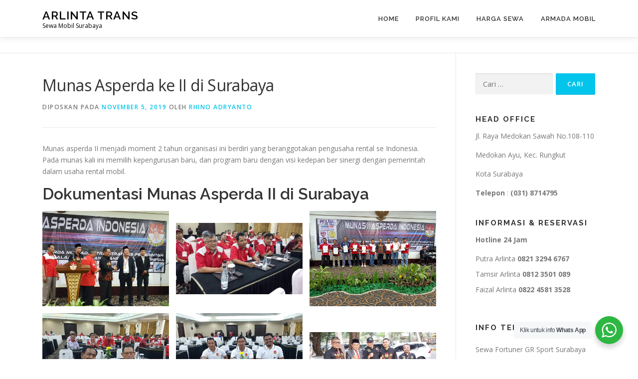

--- FILE ---
content_type: text/html; charset=UTF-8
request_url: https://www.arlintatrans.com/munas-asperda-ke-ii-di-surabaya/
body_size: 16952
content:
<!DOCTYPE html>
<html lang="id">
<head>
<meta charset="UTF-8">
<meta name="viewport" content="width=device-width, initial-scale=1">
<link rel="profile" href="http://gmpg.org/xfn/11">
<style>
#wpadminbar #wp-admin-bar-wsm_free_top_button .ab-icon:before {
	content: "\f239";
	color: #FF9800;
	top: 3px;
}
</style><meta name='robots' content='index, follow, max-image-preview:large, max-snippet:-1, max-video-preview:-1' />

	<!-- This site is optimized with the Yoast SEO plugin v26.6 - https://yoast.com/wordpress/plugins/seo/ -->
	<title>Munas Asperda ke II di Surabaya - Arlinta Trans</title>
	<link rel="canonical" href="https://www.arlintatrans.com/munas-asperda-ke-ii-di-surabaya/" />
	<meta property="og:locale" content="id_ID" />
	<meta property="og:type" content="article" />
	<meta property="og:title" content="Munas Asperda ke II di Surabaya - Arlinta Trans" />
	<meta property="og:description" content="MUNAS ASPERDA II DI HOTEL SINGGASANA JL GUNUNG SARI SURABAYA JAWA TIMUR" />
	<meta property="og:url" content="https://www.arlintatrans.com/munas-asperda-ke-ii-di-surabaya/" />
	<meta property="og:site_name" content="Arlinta Trans" />
	<meta property="article:published_time" content="2019-11-05T06:55:17+00:00" />
	<meta property="article:modified_time" content="2019-11-05T06:55:28+00:00" />
	<meta property="og:image" content="https://www.arlintatrans.com/wp-content/uploads/2019/11/74524018_495396661052842_9082919493809733632_n.jpg" />
	<meta property="og:image:width" content="960" />
	<meta property="og:image:height" content="720" />
	<meta property="og:image:type" content="image/jpeg" />
	<meta name="author" content="Rhino Adryanto" />
	<meta name="twitter:card" content="summary_large_image" />
	<meta name="twitter:label1" content="Ditulis oleh" />
	<meta name="twitter:data1" content="Rhino Adryanto" />
	<script type="application/ld+json" class="yoast-schema-graph">{"@context":"https://schema.org","@graph":[{"@type":"WebPage","@id":"https://www.arlintatrans.com/munas-asperda-ke-ii-di-surabaya/","url":"https://www.arlintatrans.com/munas-asperda-ke-ii-di-surabaya/","name":"Munas Asperda ke II di Surabaya - Arlinta Trans","isPartOf":{"@id":"https://www.arlintatrans.com/#website"},"primaryImageOfPage":{"@id":"https://www.arlintatrans.com/munas-asperda-ke-ii-di-surabaya/#primaryimage"},"image":{"@id":"https://www.arlintatrans.com/munas-asperda-ke-ii-di-surabaya/#primaryimage"},"thumbnailUrl":"https://www.arlintatrans.com/wp-content/uploads/2019/11/74524018_495396661052842_9082919493809733632_n.jpg","datePublished":"2019-11-05T06:55:17+00:00","dateModified":"2019-11-05T06:55:28+00:00","author":{"@id":"https://www.arlintatrans.com/#/schema/person/fd915b5e2b6cd4327eefe1587e852a23"},"breadcrumb":{"@id":"https://www.arlintatrans.com/munas-asperda-ke-ii-di-surabaya/#breadcrumb"},"inLanguage":"id","potentialAction":[{"@type":"ReadAction","target":["https://www.arlintatrans.com/munas-asperda-ke-ii-di-surabaya/"]}]},{"@type":"ImageObject","inLanguage":"id","@id":"https://www.arlintatrans.com/munas-asperda-ke-ii-di-surabaya/#primaryimage","url":"https://www.arlintatrans.com/wp-content/uploads/2019/11/74524018_495396661052842_9082919493809733632_n.jpg","contentUrl":"https://www.arlintatrans.com/wp-content/uploads/2019/11/74524018_495396661052842_9082919493809733632_n.jpg","width":960,"height":720},{"@type":"BreadcrumbList","@id":"https://www.arlintatrans.com/munas-asperda-ke-ii-di-surabaya/#breadcrumb","itemListElement":[{"@type":"ListItem","position":1,"name":"Home","item":"https://www.arlintatrans.com/"},{"@type":"ListItem","position":2,"name":"Munas Asperda ke II di Surabaya"}]},{"@type":"WebSite","@id":"https://www.arlintatrans.com/#website","url":"https://www.arlintatrans.com/","name":"Arlinta Trans","description":"Sewa Mobil Surabaya","potentialAction":[{"@type":"SearchAction","target":{"@type":"EntryPoint","urlTemplate":"https://www.arlintatrans.com/?s={search_term_string}"},"query-input":{"@type":"PropertyValueSpecification","valueRequired":true,"valueName":"search_term_string"}}],"inLanguage":"id"},{"@type":"Person","@id":"https://www.arlintatrans.com/#/schema/person/fd915b5e2b6cd4327eefe1587e852a23","name":"Rhino Adryanto","image":{"@type":"ImageObject","inLanguage":"id","@id":"https://www.arlintatrans.com/#/schema/person/image/","url":"https://secure.gravatar.com/avatar/e9cd33eca2cf734dcb19d919647b2fb3120fd9d4a7da2ef1d92693771a5a052f?s=96&d=mm&r=g","contentUrl":"https://secure.gravatar.com/avatar/e9cd33eca2cf734dcb19d919647b2fb3120fd9d4a7da2ef1d92693771a5a052f?s=96&d=mm&r=g","caption":"Rhino Adryanto"},"url":"https://www.arlintatrans.com/author/rhinoseo/"}]}</script>
	<!-- / Yoast SEO plugin. -->


<link rel='dns-prefetch' href='//fonts.googleapis.com' />
<link rel="alternate" type="application/rss+xml" title="Arlinta Trans &raquo; Feed" href="https://www.arlintatrans.com/feed/" />
<link rel="alternate" type="application/rss+xml" title="Arlinta Trans &raquo; Umpan Komentar" href="https://www.arlintatrans.com/comments/feed/" />
<link rel="alternate" title="oEmbed (JSON)" type="application/json+oembed" href="https://www.arlintatrans.com/wp-json/oembed/1.0/embed?url=https%3A%2F%2Fwww.arlintatrans.com%2Fmunas-asperda-ke-ii-di-surabaya%2F" />
<link rel="alternate" title="oEmbed (XML)" type="text/xml+oembed" href="https://www.arlintatrans.com/wp-json/oembed/1.0/embed?url=https%3A%2F%2Fwww.arlintatrans.com%2Fmunas-asperda-ke-ii-di-surabaya%2F&#038;format=xml" />
<style id='wp-img-auto-sizes-contain-inline-css' type='text/css'>
img:is([sizes=auto i],[sizes^="auto," i]){contain-intrinsic-size:3000px 1500px}
/*# sourceURL=wp-img-auto-sizes-contain-inline-css */
</style>
<style id='wp-emoji-styles-inline-css' type='text/css'>

	img.wp-smiley, img.emoji {
		display: inline !important;
		border: none !important;
		box-shadow: none !important;
		height: 1em !important;
		width: 1em !important;
		margin: 0 0.07em !important;
		vertical-align: -0.1em !important;
		background: none !important;
		padding: 0 !important;
	}
/*# sourceURL=wp-emoji-styles-inline-css */
</style>
<style id='wp-block-library-inline-css' type='text/css'>
:root{--wp-block-synced-color:#7a00df;--wp-block-synced-color--rgb:122,0,223;--wp-bound-block-color:var(--wp-block-synced-color);--wp-editor-canvas-background:#ddd;--wp-admin-theme-color:#007cba;--wp-admin-theme-color--rgb:0,124,186;--wp-admin-theme-color-darker-10:#006ba1;--wp-admin-theme-color-darker-10--rgb:0,107,160.5;--wp-admin-theme-color-darker-20:#005a87;--wp-admin-theme-color-darker-20--rgb:0,90,135;--wp-admin-border-width-focus:2px}@media (min-resolution:192dpi){:root{--wp-admin-border-width-focus:1.5px}}.wp-element-button{cursor:pointer}:root .has-very-light-gray-background-color{background-color:#eee}:root .has-very-dark-gray-background-color{background-color:#313131}:root .has-very-light-gray-color{color:#eee}:root .has-very-dark-gray-color{color:#313131}:root .has-vivid-green-cyan-to-vivid-cyan-blue-gradient-background{background:linear-gradient(135deg,#00d084,#0693e3)}:root .has-purple-crush-gradient-background{background:linear-gradient(135deg,#34e2e4,#4721fb 50%,#ab1dfe)}:root .has-hazy-dawn-gradient-background{background:linear-gradient(135deg,#faaca8,#dad0ec)}:root .has-subdued-olive-gradient-background{background:linear-gradient(135deg,#fafae1,#67a671)}:root .has-atomic-cream-gradient-background{background:linear-gradient(135deg,#fdd79a,#004a59)}:root .has-nightshade-gradient-background{background:linear-gradient(135deg,#330968,#31cdcf)}:root .has-midnight-gradient-background{background:linear-gradient(135deg,#020381,#2874fc)}:root{--wp--preset--font-size--normal:16px;--wp--preset--font-size--huge:42px}.has-regular-font-size{font-size:1em}.has-larger-font-size{font-size:2.625em}.has-normal-font-size{font-size:var(--wp--preset--font-size--normal)}.has-huge-font-size{font-size:var(--wp--preset--font-size--huge)}.has-text-align-center{text-align:center}.has-text-align-left{text-align:left}.has-text-align-right{text-align:right}.has-fit-text{white-space:nowrap!important}#end-resizable-editor-section{display:none}.aligncenter{clear:both}.items-justified-left{justify-content:flex-start}.items-justified-center{justify-content:center}.items-justified-right{justify-content:flex-end}.items-justified-space-between{justify-content:space-between}.screen-reader-text{border:0;clip-path:inset(50%);height:1px;margin:-1px;overflow:hidden;padding:0;position:absolute;width:1px;word-wrap:normal!important}.screen-reader-text:focus{background-color:#ddd;clip-path:none;color:#444;display:block;font-size:1em;height:auto;left:5px;line-height:normal;padding:15px 23px 14px;text-decoration:none;top:5px;width:auto;z-index:100000}html :where(.has-border-color){border-style:solid}html :where([style*=border-top-color]){border-top-style:solid}html :where([style*=border-right-color]){border-right-style:solid}html :where([style*=border-bottom-color]){border-bottom-style:solid}html :where([style*=border-left-color]){border-left-style:solid}html :where([style*=border-width]){border-style:solid}html :where([style*=border-top-width]){border-top-style:solid}html :where([style*=border-right-width]){border-right-style:solid}html :where([style*=border-bottom-width]){border-bottom-style:solid}html :where([style*=border-left-width]){border-left-style:solid}html :where(img[class*=wp-image-]){height:auto;max-width:100%}:where(figure){margin:0 0 1em}html :where(.is-position-sticky){--wp-admin--admin-bar--position-offset:var(--wp-admin--admin-bar--height,0px)}@media screen and (max-width:600px){html :where(.is-position-sticky){--wp-admin--admin-bar--position-offset:0px}}

/*# sourceURL=wp-block-library-inline-css */
</style><style id='wp-block-gallery-inline-css' type='text/css'>
.blocks-gallery-grid:not(.has-nested-images),.wp-block-gallery:not(.has-nested-images){display:flex;flex-wrap:wrap;list-style-type:none;margin:0;padding:0}.blocks-gallery-grid:not(.has-nested-images) .blocks-gallery-image,.blocks-gallery-grid:not(.has-nested-images) .blocks-gallery-item,.wp-block-gallery:not(.has-nested-images) .blocks-gallery-image,.wp-block-gallery:not(.has-nested-images) .blocks-gallery-item{display:flex;flex-direction:column;flex-grow:1;justify-content:center;margin:0 1em 1em 0;position:relative;width:calc(50% - 1em)}.blocks-gallery-grid:not(.has-nested-images) .blocks-gallery-image:nth-of-type(2n),.blocks-gallery-grid:not(.has-nested-images) .blocks-gallery-item:nth-of-type(2n),.wp-block-gallery:not(.has-nested-images) .blocks-gallery-image:nth-of-type(2n),.wp-block-gallery:not(.has-nested-images) .blocks-gallery-item:nth-of-type(2n){margin-right:0}.blocks-gallery-grid:not(.has-nested-images) .blocks-gallery-image figure,.blocks-gallery-grid:not(.has-nested-images) .blocks-gallery-item figure,.wp-block-gallery:not(.has-nested-images) .blocks-gallery-image figure,.wp-block-gallery:not(.has-nested-images) .blocks-gallery-item figure{align-items:flex-end;display:flex;height:100%;justify-content:flex-start;margin:0}.blocks-gallery-grid:not(.has-nested-images) .blocks-gallery-image img,.blocks-gallery-grid:not(.has-nested-images) .blocks-gallery-item img,.wp-block-gallery:not(.has-nested-images) .blocks-gallery-image img,.wp-block-gallery:not(.has-nested-images) .blocks-gallery-item img{display:block;height:auto;max-width:100%;width:auto}.blocks-gallery-grid:not(.has-nested-images) .blocks-gallery-image figcaption,.blocks-gallery-grid:not(.has-nested-images) .blocks-gallery-item figcaption,.wp-block-gallery:not(.has-nested-images) .blocks-gallery-image figcaption,.wp-block-gallery:not(.has-nested-images) .blocks-gallery-item figcaption{background:linear-gradient(0deg,#000000b3,#0000004d 70%,#0000);bottom:0;box-sizing:border-box;color:#fff;font-size:.8em;margin:0;max-height:100%;overflow:auto;padding:3em .77em .7em;position:absolute;text-align:center;width:100%;z-index:2}.blocks-gallery-grid:not(.has-nested-images) .blocks-gallery-image figcaption img,.blocks-gallery-grid:not(.has-nested-images) .blocks-gallery-item figcaption img,.wp-block-gallery:not(.has-nested-images) .blocks-gallery-image figcaption img,.wp-block-gallery:not(.has-nested-images) .blocks-gallery-item figcaption img{display:inline}.blocks-gallery-grid:not(.has-nested-images) figcaption,.wp-block-gallery:not(.has-nested-images) figcaption{flex-grow:1}.blocks-gallery-grid:not(.has-nested-images).is-cropped .blocks-gallery-image a,.blocks-gallery-grid:not(.has-nested-images).is-cropped .blocks-gallery-image img,.blocks-gallery-grid:not(.has-nested-images).is-cropped .blocks-gallery-item a,.blocks-gallery-grid:not(.has-nested-images).is-cropped .blocks-gallery-item img,.wp-block-gallery:not(.has-nested-images).is-cropped .blocks-gallery-image a,.wp-block-gallery:not(.has-nested-images).is-cropped .blocks-gallery-image img,.wp-block-gallery:not(.has-nested-images).is-cropped .blocks-gallery-item a,.wp-block-gallery:not(.has-nested-images).is-cropped .blocks-gallery-item img{flex:1;height:100%;object-fit:cover;width:100%}.blocks-gallery-grid:not(.has-nested-images).columns-1 .blocks-gallery-image,.blocks-gallery-grid:not(.has-nested-images).columns-1 .blocks-gallery-item,.wp-block-gallery:not(.has-nested-images).columns-1 .blocks-gallery-image,.wp-block-gallery:not(.has-nested-images).columns-1 .blocks-gallery-item{margin-right:0;width:100%}@media (min-width:600px){.blocks-gallery-grid:not(.has-nested-images).columns-3 .blocks-gallery-image,.blocks-gallery-grid:not(.has-nested-images).columns-3 .blocks-gallery-item,.wp-block-gallery:not(.has-nested-images).columns-3 .blocks-gallery-image,.wp-block-gallery:not(.has-nested-images).columns-3 .blocks-gallery-item{margin-right:1em;width:calc(33.33333% - .66667em)}.blocks-gallery-grid:not(.has-nested-images).columns-4 .blocks-gallery-image,.blocks-gallery-grid:not(.has-nested-images).columns-4 .blocks-gallery-item,.wp-block-gallery:not(.has-nested-images).columns-4 .blocks-gallery-image,.wp-block-gallery:not(.has-nested-images).columns-4 .blocks-gallery-item{margin-right:1em;width:calc(25% - .75em)}.blocks-gallery-grid:not(.has-nested-images).columns-5 .blocks-gallery-image,.blocks-gallery-grid:not(.has-nested-images).columns-5 .blocks-gallery-item,.wp-block-gallery:not(.has-nested-images).columns-5 .blocks-gallery-image,.wp-block-gallery:not(.has-nested-images).columns-5 .blocks-gallery-item{margin-right:1em;width:calc(20% - .8em)}.blocks-gallery-grid:not(.has-nested-images).columns-6 .blocks-gallery-image,.blocks-gallery-grid:not(.has-nested-images).columns-6 .blocks-gallery-item,.wp-block-gallery:not(.has-nested-images).columns-6 .blocks-gallery-image,.wp-block-gallery:not(.has-nested-images).columns-6 .blocks-gallery-item{margin-right:1em;width:calc(16.66667% - .83333em)}.blocks-gallery-grid:not(.has-nested-images).columns-7 .blocks-gallery-image,.blocks-gallery-grid:not(.has-nested-images).columns-7 .blocks-gallery-item,.wp-block-gallery:not(.has-nested-images).columns-7 .blocks-gallery-image,.wp-block-gallery:not(.has-nested-images).columns-7 .blocks-gallery-item{margin-right:1em;width:calc(14.28571% - .85714em)}.blocks-gallery-grid:not(.has-nested-images).columns-8 .blocks-gallery-image,.blocks-gallery-grid:not(.has-nested-images).columns-8 .blocks-gallery-item,.wp-block-gallery:not(.has-nested-images).columns-8 .blocks-gallery-image,.wp-block-gallery:not(.has-nested-images).columns-8 .blocks-gallery-item{margin-right:1em;width:calc(12.5% - .875em)}.blocks-gallery-grid:not(.has-nested-images).columns-1 .blocks-gallery-image:nth-of-type(1n),.blocks-gallery-grid:not(.has-nested-images).columns-1 .blocks-gallery-item:nth-of-type(1n),.blocks-gallery-grid:not(.has-nested-images).columns-2 .blocks-gallery-image:nth-of-type(2n),.blocks-gallery-grid:not(.has-nested-images).columns-2 .blocks-gallery-item:nth-of-type(2n),.blocks-gallery-grid:not(.has-nested-images).columns-3 .blocks-gallery-image:nth-of-type(3n),.blocks-gallery-grid:not(.has-nested-images).columns-3 .blocks-gallery-item:nth-of-type(3n),.blocks-gallery-grid:not(.has-nested-images).columns-4 .blocks-gallery-image:nth-of-type(4n),.blocks-gallery-grid:not(.has-nested-images).columns-4 .blocks-gallery-item:nth-of-type(4n),.blocks-gallery-grid:not(.has-nested-images).columns-5 .blocks-gallery-image:nth-of-type(5n),.blocks-gallery-grid:not(.has-nested-images).columns-5 .blocks-gallery-item:nth-of-type(5n),.blocks-gallery-grid:not(.has-nested-images).columns-6 .blocks-gallery-image:nth-of-type(6n),.blocks-gallery-grid:not(.has-nested-images).columns-6 .blocks-gallery-item:nth-of-type(6n),.blocks-gallery-grid:not(.has-nested-images).columns-7 .blocks-gallery-image:nth-of-type(7n),.blocks-gallery-grid:not(.has-nested-images).columns-7 .blocks-gallery-item:nth-of-type(7n),.blocks-gallery-grid:not(.has-nested-images).columns-8 .blocks-gallery-image:nth-of-type(8n),.blocks-gallery-grid:not(.has-nested-images).columns-8 .blocks-gallery-item:nth-of-type(8n),.wp-block-gallery:not(.has-nested-images).columns-1 .blocks-gallery-image:nth-of-type(1n),.wp-block-gallery:not(.has-nested-images).columns-1 .blocks-gallery-item:nth-of-type(1n),.wp-block-gallery:not(.has-nested-images).columns-2 .blocks-gallery-image:nth-of-type(2n),.wp-block-gallery:not(.has-nested-images).columns-2 .blocks-gallery-item:nth-of-type(2n),.wp-block-gallery:not(.has-nested-images).columns-3 .blocks-gallery-image:nth-of-type(3n),.wp-block-gallery:not(.has-nested-images).columns-3 .blocks-gallery-item:nth-of-type(3n),.wp-block-gallery:not(.has-nested-images).columns-4 .blocks-gallery-image:nth-of-type(4n),.wp-block-gallery:not(.has-nested-images).columns-4 .blocks-gallery-item:nth-of-type(4n),.wp-block-gallery:not(.has-nested-images).columns-5 .blocks-gallery-image:nth-of-type(5n),.wp-block-gallery:not(.has-nested-images).columns-5 .blocks-gallery-item:nth-of-type(5n),.wp-block-gallery:not(.has-nested-images).columns-6 .blocks-gallery-image:nth-of-type(6n),.wp-block-gallery:not(.has-nested-images).columns-6 .blocks-gallery-item:nth-of-type(6n),.wp-block-gallery:not(.has-nested-images).columns-7 .blocks-gallery-image:nth-of-type(7n),.wp-block-gallery:not(.has-nested-images).columns-7 .blocks-gallery-item:nth-of-type(7n),.wp-block-gallery:not(.has-nested-images).columns-8 .blocks-gallery-image:nth-of-type(8n),.wp-block-gallery:not(.has-nested-images).columns-8 .blocks-gallery-item:nth-of-type(8n){margin-right:0}}.blocks-gallery-grid:not(.has-nested-images) .blocks-gallery-image:last-child,.blocks-gallery-grid:not(.has-nested-images) .blocks-gallery-item:last-child,.wp-block-gallery:not(.has-nested-images) .blocks-gallery-image:last-child,.wp-block-gallery:not(.has-nested-images) .blocks-gallery-item:last-child{margin-right:0}.blocks-gallery-grid:not(.has-nested-images).alignleft,.blocks-gallery-grid:not(.has-nested-images).alignright,.wp-block-gallery:not(.has-nested-images).alignleft,.wp-block-gallery:not(.has-nested-images).alignright{max-width:420px;width:100%}.blocks-gallery-grid:not(.has-nested-images).aligncenter .blocks-gallery-item figure,.wp-block-gallery:not(.has-nested-images).aligncenter .blocks-gallery-item figure{justify-content:center}.wp-block-gallery:not(.is-cropped) .blocks-gallery-item{align-self:flex-start}figure.wp-block-gallery.has-nested-images{align-items:normal}.wp-block-gallery.has-nested-images figure.wp-block-image:not(#individual-image){margin:0;width:calc(50% - var(--wp--style--unstable-gallery-gap, 16px)/2)}.wp-block-gallery.has-nested-images figure.wp-block-image{box-sizing:border-box;display:flex;flex-direction:column;flex-grow:1;justify-content:center;max-width:100%;position:relative}.wp-block-gallery.has-nested-images figure.wp-block-image>a,.wp-block-gallery.has-nested-images figure.wp-block-image>div{flex-direction:column;flex-grow:1;margin:0}.wp-block-gallery.has-nested-images figure.wp-block-image img{display:block;height:auto;max-width:100%!important;width:auto}.wp-block-gallery.has-nested-images figure.wp-block-image figcaption,.wp-block-gallery.has-nested-images figure.wp-block-image:has(figcaption):before{bottom:0;left:0;max-height:100%;position:absolute;right:0}.wp-block-gallery.has-nested-images figure.wp-block-image:has(figcaption):before{backdrop-filter:blur(3px);content:"";height:100%;-webkit-mask-image:linear-gradient(0deg,#000 20%,#0000);mask-image:linear-gradient(0deg,#000 20%,#0000);max-height:40%;pointer-events:none}.wp-block-gallery.has-nested-images figure.wp-block-image figcaption{box-sizing:border-box;color:#fff;font-size:13px;margin:0;overflow:auto;padding:1em;text-align:center;text-shadow:0 0 1.5px #000}.wp-block-gallery.has-nested-images figure.wp-block-image figcaption::-webkit-scrollbar{height:12px;width:12px}.wp-block-gallery.has-nested-images figure.wp-block-image figcaption::-webkit-scrollbar-track{background-color:initial}.wp-block-gallery.has-nested-images figure.wp-block-image figcaption::-webkit-scrollbar-thumb{background-clip:padding-box;background-color:initial;border:3px solid #0000;border-radius:8px}.wp-block-gallery.has-nested-images figure.wp-block-image figcaption:focus-within::-webkit-scrollbar-thumb,.wp-block-gallery.has-nested-images figure.wp-block-image figcaption:focus::-webkit-scrollbar-thumb,.wp-block-gallery.has-nested-images figure.wp-block-image figcaption:hover::-webkit-scrollbar-thumb{background-color:#fffc}.wp-block-gallery.has-nested-images figure.wp-block-image figcaption{scrollbar-color:#0000 #0000;scrollbar-gutter:stable both-edges;scrollbar-width:thin}.wp-block-gallery.has-nested-images figure.wp-block-image figcaption:focus,.wp-block-gallery.has-nested-images figure.wp-block-image figcaption:focus-within,.wp-block-gallery.has-nested-images figure.wp-block-image figcaption:hover{scrollbar-color:#fffc #0000}.wp-block-gallery.has-nested-images figure.wp-block-image figcaption{will-change:transform}@media (hover:none){.wp-block-gallery.has-nested-images figure.wp-block-image figcaption{scrollbar-color:#fffc #0000}}.wp-block-gallery.has-nested-images figure.wp-block-image figcaption{background:linear-gradient(0deg,#0006,#0000)}.wp-block-gallery.has-nested-images figure.wp-block-image figcaption img{display:inline}.wp-block-gallery.has-nested-images figure.wp-block-image figcaption a{color:inherit}.wp-block-gallery.has-nested-images figure.wp-block-image.has-custom-border img{box-sizing:border-box}.wp-block-gallery.has-nested-images figure.wp-block-image.has-custom-border>a,.wp-block-gallery.has-nested-images figure.wp-block-image.has-custom-border>div,.wp-block-gallery.has-nested-images figure.wp-block-image.is-style-rounded>a,.wp-block-gallery.has-nested-images figure.wp-block-image.is-style-rounded>div{flex:1 1 auto}.wp-block-gallery.has-nested-images figure.wp-block-image.has-custom-border figcaption,.wp-block-gallery.has-nested-images figure.wp-block-image.is-style-rounded figcaption{background:none;color:inherit;flex:initial;margin:0;padding:10px 10px 9px;position:relative;text-shadow:none}.wp-block-gallery.has-nested-images figure.wp-block-image.has-custom-border:before,.wp-block-gallery.has-nested-images figure.wp-block-image.is-style-rounded:before{content:none}.wp-block-gallery.has-nested-images figcaption{flex-basis:100%;flex-grow:1;text-align:center}.wp-block-gallery.has-nested-images:not(.is-cropped) figure.wp-block-image:not(#individual-image){margin-bottom:auto;margin-top:0}.wp-block-gallery.has-nested-images.is-cropped figure.wp-block-image:not(#individual-image){align-self:inherit}.wp-block-gallery.has-nested-images.is-cropped figure.wp-block-image:not(#individual-image)>a,.wp-block-gallery.has-nested-images.is-cropped figure.wp-block-image:not(#individual-image)>div:not(.components-drop-zone){display:flex}.wp-block-gallery.has-nested-images.is-cropped figure.wp-block-image:not(#individual-image) a,.wp-block-gallery.has-nested-images.is-cropped figure.wp-block-image:not(#individual-image) img{flex:1 0 0%;height:100%;object-fit:cover;width:100%}.wp-block-gallery.has-nested-images.columns-1 figure.wp-block-image:not(#individual-image){width:100%}@media (min-width:600px){.wp-block-gallery.has-nested-images.columns-3 figure.wp-block-image:not(#individual-image){width:calc(33.33333% - var(--wp--style--unstable-gallery-gap, 16px)*.66667)}.wp-block-gallery.has-nested-images.columns-4 figure.wp-block-image:not(#individual-image){width:calc(25% - var(--wp--style--unstable-gallery-gap, 16px)*.75)}.wp-block-gallery.has-nested-images.columns-5 figure.wp-block-image:not(#individual-image){width:calc(20% - var(--wp--style--unstable-gallery-gap, 16px)*.8)}.wp-block-gallery.has-nested-images.columns-6 figure.wp-block-image:not(#individual-image){width:calc(16.66667% - var(--wp--style--unstable-gallery-gap, 16px)*.83333)}.wp-block-gallery.has-nested-images.columns-7 figure.wp-block-image:not(#individual-image){width:calc(14.28571% - var(--wp--style--unstable-gallery-gap, 16px)*.85714)}.wp-block-gallery.has-nested-images.columns-8 figure.wp-block-image:not(#individual-image){width:calc(12.5% - var(--wp--style--unstable-gallery-gap, 16px)*.875)}.wp-block-gallery.has-nested-images.columns-default figure.wp-block-image:not(#individual-image){width:calc(33.33% - var(--wp--style--unstable-gallery-gap, 16px)*.66667)}.wp-block-gallery.has-nested-images.columns-default figure.wp-block-image:not(#individual-image):first-child:nth-last-child(2),.wp-block-gallery.has-nested-images.columns-default figure.wp-block-image:not(#individual-image):first-child:nth-last-child(2)~figure.wp-block-image:not(#individual-image){width:calc(50% - var(--wp--style--unstable-gallery-gap, 16px)*.5)}.wp-block-gallery.has-nested-images.columns-default figure.wp-block-image:not(#individual-image):first-child:last-child{width:100%}}.wp-block-gallery.has-nested-images.alignleft,.wp-block-gallery.has-nested-images.alignright{max-width:420px;width:100%}.wp-block-gallery.has-nested-images.aligncenter{justify-content:center}
/*# sourceURL=https://www.arlintatrans.com/wp-includes/blocks/gallery/style.min.css */
</style>
<style id='wp-block-gallery-theme-inline-css' type='text/css'>
.blocks-gallery-caption{color:#555;font-size:13px;text-align:center}.is-dark-theme .blocks-gallery-caption{color:#ffffffa6}
/*# sourceURL=https://www.arlintatrans.com/wp-includes/blocks/gallery/theme.min.css */
</style>
<style id='wp-block-heading-inline-css' type='text/css'>
h1:where(.wp-block-heading).has-background,h2:where(.wp-block-heading).has-background,h3:where(.wp-block-heading).has-background,h4:where(.wp-block-heading).has-background,h5:where(.wp-block-heading).has-background,h6:where(.wp-block-heading).has-background{padding:1.25em 2.375em}h1.has-text-align-left[style*=writing-mode]:where([style*=vertical-lr]),h1.has-text-align-right[style*=writing-mode]:where([style*=vertical-rl]),h2.has-text-align-left[style*=writing-mode]:where([style*=vertical-lr]),h2.has-text-align-right[style*=writing-mode]:where([style*=vertical-rl]),h3.has-text-align-left[style*=writing-mode]:where([style*=vertical-lr]),h3.has-text-align-right[style*=writing-mode]:where([style*=vertical-rl]),h4.has-text-align-left[style*=writing-mode]:where([style*=vertical-lr]),h4.has-text-align-right[style*=writing-mode]:where([style*=vertical-rl]),h5.has-text-align-left[style*=writing-mode]:where([style*=vertical-lr]),h5.has-text-align-right[style*=writing-mode]:where([style*=vertical-rl]),h6.has-text-align-left[style*=writing-mode]:where([style*=vertical-lr]),h6.has-text-align-right[style*=writing-mode]:where([style*=vertical-rl]){rotate:180deg}
/*# sourceURL=https://www.arlintatrans.com/wp-includes/blocks/heading/style.min.css */
</style>
<style id='wp-block-paragraph-inline-css' type='text/css'>
.is-small-text{font-size:.875em}.is-regular-text{font-size:1em}.is-large-text{font-size:2.25em}.is-larger-text{font-size:3em}.has-drop-cap:not(:focus):first-letter{float:left;font-size:8.4em;font-style:normal;font-weight:100;line-height:.68;margin:.05em .1em 0 0;text-transform:uppercase}body.rtl .has-drop-cap:not(:focus):first-letter{float:none;margin-left:.1em}p.has-drop-cap.has-background{overflow:hidden}:root :where(p.has-background){padding:1.25em 2.375em}:where(p.has-text-color:not(.has-link-color)) a{color:inherit}p.has-text-align-left[style*="writing-mode:vertical-lr"],p.has-text-align-right[style*="writing-mode:vertical-rl"]{rotate:180deg}
/*# sourceURL=https://www.arlintatrans.com/wp-includes/blocks/paragraph/style.min.css */
</style>
<style id='global-styles-inline-css' type='text/css'>
:root{--wp--preset--aspect-ratio--square: 1;--wp--preset--aspect-ratio--4-3: 4/3;--wp--preset--aspect-ratio--3-4: 3/4;--wp--preset--aspect-ratio--3-2: 3/2;--wp--preset--aspect-ratio--2-3: 2/3;--wp--preset--aspect-ratio--16-9: 16/9;--wp--preset--aspect-ratio--9-16: 9/16;--wp--preset--color--black: #000000;--wp--preset--color--cyan-bluish-gray: #abb8c3;--wp--preset--color--white: #ffffff;--wp--preset--color--pale-pink: #f78da7;--wp--preset--color--vivid-red: #cf2e2e;--wp--preset--color--luminous-vivid-orange: #ff6900;--wp--preset--color--luminous-vivid-amber: #fcb900;--wp--preset--color--light-green-cyan: #7bdcb5;--wp--preset--color--vivid-green-cyan: #00d084;--wp--preset--color--pale-cyan-blue: #8ed1fc;--wp--preset--color--vivid-cyan-blue: #0693e3;--wp--preset--color--vivid-purple: #9b51e0;--wp--preset--gradient--vivid-cyan-blue-to-vivid-purple: linear-gradient(135deg,rgb(6,147,227) 0%,rgb(155,81,224) 100%);--wp--preset--gradient--light-green-cyan-to-vivid-green-cyan: linear-gradient(135deg,rgb(122,220,180) 0%,rgb(0,208,130) 100%);--wp--preset--gradient--luminous-vivid-amber-to-luminous-vivid-orange: linear-gradient(135deg,rgb(252,185,0) 0%,rgb(255,105,0) 100%);--wp--preset--gradient--luminous-vivid-orange-to-vivid-red: linear-gradient(135deg,rgb(255,105,0) 0%,rgb(207,46,46) 100%);--wp--preset--gradient--very-light-gray-to-cyan-bluish-gray: linear-gradient(135deg,rgb(238,238,238) 0%,rgb(169,184,195) 100%);--wp--preset--gradient--cool-to-warm-spectrum: linear-gradient(135deg,rgb(74,234,220) 0%,rgb(151,120,209) 20%,rgb(207,42,186) 40%,rgb(238,44,130) 60%,rgb(251,105,98) 80%,rgb(254,248,76) 100%);--wp--preset--gradient--blush-light-purple: linear-gradient(135deg,rgb(255,206,236) 0%,rgb(152,150,240) 100%);--wp--preset--gradient--blush-bordeaux: linear-gradient(135deg,rgb(254,205,165) 0%,rgb(254,45,45) 50%,rgb(107,0,62) 100%);--wp--preset--gradient--luminous-dusk: linear-gradient(135deg,rgb(255,203,112) 0%,rgb(199,81,192) 50%,rgb(65,88,208) 100%);--wp--preset--gradient--pale-ocean: linear-gradient(135deg,rgb(255,245,203) 0%,rgb(182,227,212) 50%,rgb(51,167,181) 100%);--wp--preset--gradient--electric-grass: linear-gradient(135deg,rgb(202,248,128) 0%,rgb(113,206,126) 100%);--wp--preset--gradient--midnight: linear-gradient(135deg,rgb(2,3,129) 0%,rgb(40,116,252) 100%);--wp--preset--font-size--small: 13px;--wp--preset--font-size--medium: 20px;--wp--preset--font-size--large: 36px;--wp--preset--font-size--x-large: 42px;--wp--preset--spacing--20: 0.44rem;--wp--preset--spacing--30: 0.67rem;--wp--preset--spacing--40: 1rem;--wp--preset--spacing--50: 1.5rem;--wp--preset--spacing--60: 2.25rem;--wp--preset--spacing--70: 3.38rem;--wp--preset--spacing--80: 5.06rem;--wp--preset--shadow--natural: 6px 6px 9px rgba(0, 0, 0, 0.2);--wp--preset--shadow--deep: 12px 12px 50px rgba(0, 0, 0, 0.4);--wp--preset--shadow--sharp: 6px 6px 0px rgba(0, 0, 0, 0.2);--wp--preset--shadow--outlined: 6px 6px 0px -3px rgb(255, 255, 255), 6px 6px rgb(0, 0, 0);--wp--preset--shadow--crisp: 6px 6px 0px rgb(0, 0, 0);}:where(.is-layout-flex){gap: 0.5em;}:where(.is-layout-grid){gap: 0.5em;}body .is-layout-flex{display: flex;}.is-layout-flex{flex-wrap: wrap;align-items: center;}.is-layout-flex > :is(*, div){margin: 0;}body .is-layout-grid{display: grid;}.is-layout-grid > :is(*, div){margin: 0;}:where(.wp-block-columns.is-layout-flex){gap: 2em;}:where(.wp-block-columns.is-layout-grid){gap: 2em;}:where(.wp-block-post-template.is-layout-flex){gap: 1.25em;}:where(.wp-block-post-template.is-layout-grid){gap: 1.25em;}.has-black-color{color: var(--wp--preset--color--black) !important;}.has-cyan-bluish-gray-color{color: var(--wp--preset--color--cyan-bluish-gray) !important;}.has-white-color{color: var(--wp--preset--color--white) !important;}.has-pale-pink-color{color: var(--wp--preset--color--pale-pink) !important;}.has-vivid-red-color{color: var(--wp--preset--color--vivid-red) !important;}.has-luminous-vivid-orange-color{color: var(--wp--preset--color--luminous-vivid-orange) !important;}.has-luminous-vivid-amber-color{color: var(--wp--preset--color--luminous-vivid-amber) !important;}.has-light-green-cyan-color{color: var(--wp--preset--color--light-green-cyan) !important;}.has-vivid-green-cyan-color{color: var(--wp--preset--color--vivid-green-cyan) !important;}.has-pale-cyan-blue-color{color: var(--wp--preset--color--pale-cyan-blue) !important;}.has-vivid-cyan-blue-color{color: var(--wp--preset--color--vivid-cyan-blue) !important;}.has-vivid-purple-color{color: var(--wp--preset--color--vivid-purple) !important;}.has-black-background-color{background-color: var(--wp--preset--color--black) !important;}.has-cyan-bluish-gray-background-color{background-color: var(--wp--preset--color--cyan-bluish-gray) !important;}.has-white-background-color{background-color: var(--wp--preset--color--white) !important;}.has-pale-pink-background-color{background-color: var(--wp--preset--color--pale-pink) !important;}.has-vivid-red-background-color{background-color: var(--wp--preset--color--vivid-red) !important;}.has-luminous-vivid-orange-background-color{background-color: var(--wp--preset--color--luminous-vivid-orange) !important;}.has-luminous-vivid-amber-background-color{background-color: var(--wp--preset--color--luminous-vivid-amber) !important;}.has-light-green-cyan-background-color{background-color: var(--wp--preset--color--light-green-cyan) !important;}.has-vivid-green-cyan-background-color{background-color: var(--wp--preset--color--vivid-green-cyan) !important;}.has-pale-cyan-blue-background-color{background-color: var(--wp--preset--color--pale-cyan-blue) !important;}.has-vivid-cyan-blue-background-color{background-color: var(--wp--preset--color--vivid-cyan-blue) !important;}.has-vivid-purple-background-color{background-color: var(--wp--preset--color--vivid-purple) !important;}.has-black-border-color{border-color: var(--wp--preset--color--black) !important;}.has-cyan-bluish-gray-border-color{border-color: var(--wp--preset--color--cyan-bluish-gray) !important;}.has-white-border-color{border-color: var(--wp--preset--color--white) !important;}.has-pale-pink-border-color{border-color: var(--wp--preset--color--pale-pink) !important;}.has-vivid-red-border-color{border-color: var(--wp--preset--color--vivid-red) !important;}.has-luminous-vivid-orange-border-color{border-color: var(--wp--preset--color--luminous-vivid-orange) !important;}.has-luminous-vivid-amber-border-color{border-color: var(--wp--preset--color--luminous-vivid-amber) !important;}.has-light-green-cyan-border-color{border-color: var(--wp--preset--color--light-green-cyan) !important;}.has-vivid-green-cyan-border-color{border-color: var(--wp--preset--color--vivid-green-cyan) !important;}.has-pale-cyan-blue-border-color{border-color: var(--wp--preset--color--pale-cyan-blue) !important;}.has-vivid-cyan-blue-border-color{border-color: var(--wp--preset--color--vivid-cyan-blue) !important;}.has-vivid-purple-border-color{border-color: var(--wp--preset--color--vivid-purple) !important;}.has-vivid-cyan-blue-to-vivid-purple-gradient-background{background: var(--wp--preset--gradient--vivid-cyan-blue-to-vivid-purple) !important;}.has-light-green-cyan-to-vivid-green-cyan-gradient-background{background: var(--wp--preset--gradient--light-green-cyan-to-vivid-green-cyan) !important;}.has-luminous-vivid-amber-to-luminous-vivid-orange-gradient-background{background: var(--wp--preset--gradient--luminous-vivid-amber-to-luminous-vivid-orange) !important;}.has-luminous-vivid-orange-to-vivid-red-gradient-background{background: var(--wp--preset--gradient--luminous-vivid-orange-to-vivid-red) !important;}.has-very-light-gray-to-cyan-bluish-gray-gradient-background{background: var(--wp--preset--gradient--very-light-gray-to-cyan-bluish-gray) !important;}.has-cool-to-warm-spectrum-gradient-background{background: var(--wp--preset--gradient--cool-to-warm-spectrum) !important;}.has-blush-light-purple-gradient-background{background: var(--wp--preset--gradient--blush-light-purple) !important;}.has-blush-bordeaux-gradient-background{background: var(--wp--preset--gradient--blush-bordeaux) !important;}.has-luminous-dusk-gradient-background{background: var(--wp--preset--gradient--luminous-dusk) !important;}.has-pale-ocean-gradient-background{background: var(--wp--preset--gradient--pale-ocean) !important;}.has-electric-grass-gradient-background{background: var(--wp--preset--gradient--electric-grass) !important;}.has-midnight-gradient-background{background: var(--wp--preset--gradient--midnight) !important;}.has-small-font-size{font-size: var(--wp--preset--font-size--small) !important;}.has-medium-font-size{font-size: var(--wp--preset--font-size--medium) !important;}.has-large-font-size{font-size: var(--wp--preset--font-size--large) !important;}.has-x-large-font-size{font-size: var(--wp--preset--font-size--x-large) !important;}
/*# sourceURL=global-styles-inline-css */
</style>
<style id='core-block-supports-inline-css' type='text/css'>
.wp-block-gallery.wp-block-gallery-1{--wp--style--unstable-gallery-gap:var( --wp--style--gallery-gap-default, var( --gallery-block--gutter-size, var( --wp--style--block-gap, 0.5em ) ) );gap:var( --wp--style--gallery-gap-default, var( --gallery-block--gutter-size, var( --wp--style--block-gap, 0.5em ) ) );}
/*# sourceURL=core-block-supports-inline-css */
</style>

<style id='classic-theme-styles-inline-css' type='text/css'>
/*! This file is auto-generated */
.wp-block-button__link{color:#fff;background-color:#32373c;border-radius:9999px;box-shadow:none;text-decoration:none;padding:calc(.667em + 2px) calc(1.333em + 2px);font-size:1.125em}.wp-block-file__button{background:#32373c;color:#fff;text-decoration:none}
/*# sourceURL=/wp-includes/css/classic-themes.min.css */
</style>
<link rel='stylesheet' id='nta-css-popup-css' href='https://www.arlintatrans.com/wp-content/plugins/wp-whatsapp/assets/dist/css/style.css?ver=93c0dc52951f77cc0c2886e38f7dcba7' type='text/css' media='all' />
<link rel='stylesheet' id='wsm-style-css' href='https://www.arlintatrans.com/wp-content/plugins/wp-stats-manager/css/style.css?ver=1.2' type='text/css' media='all' />
<link rel='stylesheet' id='onepress-fonts-css' href='https://fonts.googleapis.com/css?family=Raleway%3A400%2C500%2C600%2C700%2C300%2C100%2C800%2C900%7COpen+Sans%3A400%2C300%2C300italic%2C400italic%2C600%2C600italic%2C700%2C700italic&#038;subset=latin%2Clatin-ext&#038;display=swap&#038;ver=2.3.16' type='text/css' media='all' />
<link rel='stylesheet' id='onepress-animate-css' href='https://www.arlintatrans.com/wp-content/themes/onepress/assets/css/animate.min.css?ver=2.3.16' type='text/css' media='all' />
<link rel='stylesheet' id='onepress-fa-css' href='https://www.arlintatrans.com/wp-content/themes/onepress/assets/fontawesome-v6/css/all.min.css?ver=6.5.1' type='text/css' media='all' />
<link rel='stylesheet' id='onepress-fa-shims-css' href='https://www.arlintatrans.com/wp-content/themes/onepress/assets/fontawesome-v6/css/v4-shims.min.css?ver=6.5.1' type='text/css' media='all' />
<link rel='stylesheet' id='onepress-bootstrap-css' href='https://www.arlintatrans.com/wp-content/themes/onepress/assets/css/bootstrap.min.css?ver=2.3.16' type='text/css' media='all' />
<link rel='stylesheet' id='onepress-style-css' href='https://www.arlintatrans.com/wp-content/themes/onepress/style.css?ver=93c0dc52951f77cc0c2886e38f7dcba7' type='text/css' media='all' />
<style id='onepress-style-inline-css' type='text/css'>
#main .video-section section.hero-slideshow-wrapper{background:transparent}.hero-slideshow-wrapper:after{position:absolute;top:0px;left:0px;width:100%;height:100%;background-color:rgba(0,0,0,0.3);display:block;content:""}#parallax-hero .jarallax-container .parallax-bg:before{background-color:rgba(0,0,0,0.3)}.body-desktop .parallax-hero .hero-slideshow-wrapper:after{display:none!important}#parallax-hero>.parallax-bg::before{background-color:rgba(0,0,0,0.3);opacity:1}.body-desktop .parallax-hero .hero-slideshow-wrapper:after{display:none!important}#footer-widgets{}.gallery-carousel .g-item{padding:0px 10px}.gallery-carousel-wrap{margin-left:-10px;margin-right:-10px}.gallery-grid .g-item,.gallery-masonry .g-item .inner{padding:10px}.gallery-grid-wrap,.gallery-masonry-wrap{margin-left:-10px;margin-right:-10px}.gallery-justified-wrap{margin-left:-20px;margin-right:-20px}
/*# sourceURL=onepress-style-inline-css */
</style>
<link rel='stylesheet' id='onepress-gallery-lightgallery-css' href='https://www.arlintatrans.com/wp-content/themes/onepress/assets/css/lightgallery.css?ver=93c0dc52951f77cc0c2886e38f7dcba7' type='text/css' media='all' />
<script type="text/javascript" src="https://www.arlintatrans.com/wp-includes/js/jquery/jquery.min.js?ver=3.7.1" id="jquery-core-js"></script>
<script type="text/javascript" src="https://www.arlintatrans.com/wp-includes/js/jquery/jquery-migrate.min.js?ver=3.4.1" id="jquery-migrate-js"></script>
<link rel="https://api.w.org/" href="https://www.arlintatrans.com/wp-json/" /><link rel="alternate" title="JSON" type="application/json" href="https://www.arlintatrans.com/wp-json/wp/v2/posts/198" /><link rel="EditURI" type="application/rsd+xml" title="RSD" href="https://www.arlintatrans.com/xmlrpc.php?rsd" />

<link rel='shortlink' href='https://www.arlintatrans.com/?p=198' />
<!-- Global site tag (gtag.js) - Google Analytics -->
<script async src="https://www.googletagmanager.com/gtag/js?id=UA-129808232-1"></script>
<script>
  window.dataLayer = window.dataLayer || [];
  function gtag(){dataLayer.push(arguments);}
  gtag('js', new Date());

  gtag('config', 'UA-129808232-1');
</script>

<!-- Google Tag Manager -->
<script>(function(w,d,s,l,i){w[l]=w[l]||[];w[l].push({'gtm.start':
new Date().getTime(),event:'gtm.js'});var f=d.getElementsByTagName(s)[0],
j=d.createElement(s),dl=l!='dataLayer'?'&l='+l:'';j.async=true;j.src=
'https://www.googletagmanager.com/gtm.js?id='+i+dl;f.parentNode.insertBefore(j,f);
})(window,document,'script','dataLayer','GTM-5JJGWPG5');</script>
<!-- End Google Tag Manager -->
        <!-- Wordpress Stats Manager -->
        <script type="text/javascript">
            var _wsm = _wsm || [];
            _wsm.push(['trackPageView']);
            _wsm.push(['enableLinkTracking']);
            _wsm.push(['enableHeartBeatTimer']);
            (function() {
                var u = "https://www.arlintatrans.com/wp-content/plugins/wp-stats-manager/";
                _wsm.push(['setUrlReferrer', ""]);
                _wsm.push(['setTrackerUrl', "https://www.arlintatrans.com/?wmcAction=wmcTrack"]);
                _wsm.push(['setSiteId', "1"]);
                _wsm.push(['setPageId', "198"]);
                _wsm.push(['setWpUserId', "0"]);
                var d = document,
                    g = d.createElement('script'),
                    s = d.getElementsByTagName('script')[0];
                g.type = 'text/javascript';
                g.async = true;
                g.defer = true;
                g.src = u + 'js/wsm_new.js';
                s.parentNode.insertBefore(g, s);
            })();
        </script>
        <!-- End Wordpress Stats Manager Code -->
<link rel="icon" href="https://www.arlintatrans.com/wp-content/uploads/2019/05/cropped-logo_arlinta-32x32.jpg" sizes="32x32" />
<link rel="icon" href="https://www.arlintatrans.com/wp-content/uploads/2019/05/cropped-logo_arlinta-192x192.jpg" sizes="192x192" />
<link rel="apple-touch-icon" href="https://www.arlintatrans.com/wp-content/uploads/2019/05/cropped-logo_arlinta-180x180.jpg" />
<meta name="msapplication-TileImage" content="https://www.arlintatrans.com/wp-content/uploads/2019/05/cropped-logo_arlinta-270x270.jpg" />
</head>

<body class="wp-singular post-template-default single single-post postid-198 single-format-standard wp-theme-onepress">
<!-- Google Tag Manager (noscript) -->
<noscript><iframe src="https://www.googletagmanager.com/ns.html?id=GTM-5JJGWPG5"
height="0" width="0" style="display:none;visibility:hidden"></iframe></noscript>
<!-- End Google Tag Manager (noscript) --><div id="page" class="hfeed site">
	<a class="skip-link screen-reader-text" href="#content">Lompat ke konten</a>
	<div id="header-section" class="h-on-top no-transparent">		<header id="masthead" class="site-header header-contained is-sticky no-scroll no-t h-on-top" role="banner">
			<div class="container">
				<div class="site-branding">
					<div class="site-brand-inner no-logo-img has-title has-desc"><p class="site-title"><a class="site-text-logo" href="https://www.arlintatrans.com/" rel="home">Arlinta Trans</a></p><p class="site-description">Sewa Mobil Surabaya</p></div>				</div>
				<div class="header-right-wrapper">
					<a href="#0" id="nav-toggle">Menu<span></span></a>
					<nav id="site-navigation" class="main-navigation" role="navigation">
						<ul class="onepress-menu">
							<li id="menu-item-112" class="menu-item menu-item-type-post_type menu-item-object-page menu-item-home menu-item-112"><a href="https://www.arlintatrans.com/">Home</a></li>
<li id="menu-item-473" class="menu-item menu-item-type-post_type menu-item-object-page menu-item-473"><a href="https://www.arlintatrans.com/profil/">Profil Kami</a></li>
<li id="menu-item-113" class="menu-item menu-item-type-post_type menu-item-object-page menu-item-113"><a href="https://www.arlintatrans.com/harga-sewa-mobil-di-surabaya/">Harga Sewa</a></li>
<li id="menu-item-115" class="menu-item menu-item-type-taxonomy menu-item-object-category menu-item-115"><a href="https://www.arlintatrans.com/category/armada-sewa-mobil-surabaya/">Armada Mobil</a></li>
						</ul>
					</nav>

				</div>
			</div>
		</header>
		</div>
	<div id="content" class="site-content">

					<div class="breadcrumbs">
				<div class="container">
									</div>
			</div>
			
		<div id="content-inside" class="container right-sidebar">
			<div id="primary" class="content-area">
				<main id="main" class="site-main" role="main">

				
					<article id="post-198" class="post-198 post type-post status-publish format-standard has-post-thumbnail hentry category-info-sewa-mobil-surabaya">
	<header class="entry-header">
		<h1 class="entry-title">Munas Asperda ke II di Surabaya</h1>        		<div class="entry-meta">
			<span class="posted-on">Diposkan pada <a href="https://www.arlintatrans.com/munas-asperda-ke-ii-di-surabaya/" rel="bookmark"><time class="entry-date published" datetime="2019-11-05T13:55:17+07:00">November 5, 2019</time><time class="updated hide" datetime="2019-11-05T13:55:28+07:00">November 5, 2019</time></a></span><span class="byline"> oleh <span class="author vcard"><a  rel="author" class="url fn n" href="https://www.arlintatrans.com/author/rhinoseo/">Rhino Adryanto</a></span></span>		</div>
        	</header>

    
	<div class="entry-content">
		
<p>Munas asperda II menjadi moment 2 tahun organisasi ini berdiri yang beranggotakan pengusaha rental se Indonesia. Pada munas kali ini memilih kepengurusan baru, dan program baru dengan visi kedepan ber sinergi dengan pemerintah dalam usaha rental mobil.</p>



<h2 class="wp-block-heading">Dokumentasi Munas Asperda II di Surabaya</h2>



<ul class="wp-block-gallery columns-3 is-cropped wp-block-gallery-1 is-layout-flex wp-block-gallery-is-layout-flex"><li class="blocks-gallery-item"><figure><img fetchpriority="high" decoding="async" width="960" height="720" src="https://www.arlintatrans.com/wp-content/uploads/2019/11/69788911_495396687719506_4908509928353693696_n.jpg" alt="" data-id="199" data-link="https://www.arlintatrans.com/?attachment_id=199" class="wp-image-199" srcset="https://www.arlintatrans.com/wp-content/uploads/2019/11/69788911_495396687719506_4908509928353693696_n.jpg 960w, https://www.arlintatrans.com/wp-content/uploads/2019/11/69788911_495396687719506_4908509928353693696_n-300x225.jpg 300w, https://www.arlintatrans.com/wp-content/uploads/2019/11/69788911_495396687719506_4908509928353693696_n-768x576.jpg 768w" sizes="(max-width: 960px) 100vw, 960px" /></figure></li><li class="blocks-gallery-item"><figure><img decoding="async" width="960" height="540" src="https://www.arlintatrans.com/wp-content/uploads/2019/11/73179873_495396937719481_3089890478804434944_n.jpg" alt="" data-id="200" data-link="https://www.arlintatrans.com/?attachment_id=200" class="wp-image-200" srcset="https://www.arlintatrans.com/wp-content/uploads/2019/11/73179873_495396937719481_3089890478804434944_n.jpg 960w, https://www.arlintatrans.com/wp-content/uploads/2019/11/73179873_495396937719481_3089890478804434944_n-300x169.jpg 300w, https://www.arlintatrans.com/wp-content/uploads/2019/11/73179873_495396937719481_3089890478804434944_n-768x432.jpg 768w" sizes="(max-width: 960px) 100vw, 960px" /></figure></li><li class="blocks-gallery-item"><figure><img decoding="async" width="960" height="720" src="https://www.arlintatrans.com/wp-content/uploads/2019/11/73195197_495396904386151_468137017058787328_n.jpg" alt="" data-id="201" data-link="https://www.arlintatrans.com/?attachment_id=201" class="wp-image-201" srcset="https://www.arlintatrans.com/wp-content/uploads/2019/11/73195197_495396904386151_468137017058787328_n.jpg 960w, https://www.arlintatrans.com/wp-content/uploads/2019/11/73195197_495396904386151_468137017058787328_n-300x225.jpg 300w, https://www.arlintatrans.com/wp-content/uploads/2019/11/73195197_495396904386151_468137017058787328_n-768x576.jpg 768w" sizes="(max-width: 960px) 100vw, 960px" /></figure></li><li class="blocks-gallery-item"><figure><img loading="lazy" decoding="async" width="960" height="720" src="https://www.arlintatrans.com/wp-content/uploads/2019/11/73209363_495397424386099_6922990907486633984_n.jpg" alt="" data-id="202" data-link="https://www.arlintatrans.com/?attachment_id=202" class="wp-image-202" srcset="https://www.arlintatrans.com/wp-content/uploads/2019/11/73209363_495397424386099_6922990907486633984_n.jpg 960w, https://www.arlintatrans.com/wp-content/uploads/2019/11/73209363_495397424386099_6922990907486633984_n-300x225.jpg 300w, https://www.arlintatrans.com/wp-content/uploads/2019/11/73209363_495397424386099_6922990907486633984_n-768x576.jpg 768w" sizes="auto, (max-width: 960px) 100vw, 960px" /></figure></li><li class="blocks-gallery-item"><figure><img loading="lazy" decoding="async" width="960" height="720" src="https://www.arlintatrans.com/wp-content/uploads/2019/11/73215227_495397581052750_4401000323322216448_n.jpg" alt="" data-id="203" data-link="https://www.arlintatrans.com/?attachment_id=203" class="wp-image-203" srcset="https://www.arlintatrans.com/wp-content/uploads/2019/11/73215227_495397581052750_4401000323322216448_n.jpg 960w, https://www.arlintatrans.com/wp-content/uploads/2019/11/73215227_495397581052750_4401000323322216448_n-300x225.jpg 300w, https://www.arlintatrans.com/wp-content/uploads/2019/11/73215227_495397581052750_4401000323322216448_n-768x576.jpg 768w" sizes="auto, (max-width: 960px) 100vw, 960px" /></figure></li><li class="blocks-gallery-item"><figure><img loading="lazy" decoding="async" width="960" height="432" src="https://www.arlintatrans.com/wp-content/uploads/2019/11/73539678_495396994386142_1655258165127675904_n.jpg" alt="" data-id="204" data-link="https://www.arlintatrans.com/?attachment_id=204" class="wp-image-204" srcset="https://www.arlintatrans.com/wp-content/uploads/2019/11/73539678_495396994386142_1655258165127675904_n.jpg 960w, https://www.arlintatrans.com/wp-content/uploads/2019/11/73539678_495396994386142_1655258165127675904_n-300x135.jpg 300w, https://www.arlintatrans.com/wp-content/uploads/2019/11/73539678_495396994386142_1655258165127675904_n-768x346.jpg 768w" sizes="auto, (max-width: 960px) 100vw, 960px" /></figure></li><li class="blocks-gallery-item"><figure><img loading="lazy" decoding="async" width="960" height="540" src="https://www.arlintatrans.com/wp-content/uploads/2019/11/74156726_495397604386081_8743545445961170944_n.jpg" alt="" data-id="205" data-link="https://www.arlintatrans.com/?attachment_id=205" class="wp-image-205" srcset="https://www.arlintatrans.com/wp-content/uploads/2019/11/74156726_495397604386081_8743545445961170944_n.jpg 960w, https://www.arlintatrans.com/wp-content/uploads/2019/11/74156726_495397604386081_8743545445961170944_n-300x169.jpg 300w, https://www.arlintatrans.com/wp-content/uploads/2019/11/74156726_495397604386081_8743545445961170944_n-768x432.jpg 768w" sizes="auto, (max-width: 960px) 100vw, 960px" /></figure></li><li class="blocks-gallery-item"><figure><img loading="lazy" decoding="async" width="720" height="960" src="https://www.arlintatrans.com/wp-content/uploads/2019/11/74274415_495396817719493_569588972133548032_n.jpg" alt="" data-id="206" data-link="https://www.arlintatrans.com/?attachment_id=206" class="wp-image-206" srcset="https://www.arlintatrans.com/wp-content/uploads/2019/11/74274415_495396817719493_569588972133548032_n.jpg 720w, https://www.arlintatrans.com/wp-content/uploads/2019/11/74274415_495396817719493_569588972133548032_n-225x300.jpg 225w" sizes="auto, (max-width: 720px) 100vw, 720px" /></figure></li><li class="blocks-gallery-item"><figure><img loading="lazy" decoding="async" width="960" height="720" src="https://www.arlintatrans.com/wp-content/uploads/2019/11/74524018_495396661052842_9082919493809733632_n.jpg" alt="" data-id="207" data-link="https://www.arlintatrans.com/?attachment_id=207" class="wp-image-207" srcset="https://www.arlintatrans.com/wp-content/uploads/2019/11/74524018_495396661052842_9082919493809733632_n.jpg 960w, https://www.arlintatrans.com/wp-content/uploads/2019/11/74524018_495396661052842_9082919493809733632_n-300x225.jpg 300w, https://www.arlintatrans.com/wp-content/uploads/2019/11/74524018_495396661052842_9082919493809733632_n-768x576.jpg 768w" sizes="auto, (max-width: 960px) 100vw, 960px" /></figure></li><li class="blocks-gallery-item"><figure><img loading="lazy" decoding="async" width="960" height="432" src="https://www.arlintatrans.com/wp-content/uploads/2019/11/74526860_495397524386089_4963919112460828672_n.jpg" alt="" data-id="208" data-link="https://www.arlintatrans.com/?attachment_id=208" class="wp-image-208" srcset="https://www.arlintatrans.com/wp-content/uploads/2019/11/74526860_495397524386089_4963919112460828672_n.jpg 960w, https://www.arlintatrans.com/wp-content/uploads/2019/11/74526860_495397524386089_4963919112460828672_n-300x135.jpg 300w, https://www.arlintatrans.com/wp-content/uploads/2019/11/74526860_495397524386089_4963919112460828672_n-768x346.jpg 768w" sizes="auto, (max-width: 960px) 100vw, 960px" /></figure></li><li class="blocks-gallery-item"><figure><img loading="lazy" decoding="async" width="960" height="443" src="https://www.arlintatrans.com/wp-content/uploads/2019/11/74598304_495397314386110_4551877791376736256_n.jpg" alt="" data-id="209" data-link="https://www.arlintatrans.com/?attachment_id=209" class="wp-image-209" srcset="https://www.arlintatrans.com/wp-content/uploads/2019/11/74598304_495397314386110_4551877791376736256_n.jpg 960w, https://www.arlintatrans.com/wp-content/uploads/2019/11/74598304_495397314386110_4551877791376736256_n-300x138.jpg 300w, https://www.arlintatrans.com/wp-content/uploads/2019/11/74598304_495397314386110_4551877791376736256_n-768x354.jpg 768w" sizes="auto, (max-width: 960px) 100vw, 960px" /></figure></li><li class="blocks-gallery-item"><figure><img loading="lazy" decoding="async" width="960" height="466" src="https://www.arlintatrans.com/wp-content/uploads/2019/11/74612503_495397267719448_2196511021806387200_n.jpg" alt="" data-id="210" data-link="https://www.arlintatrans.com/?attachment_id=210" class="wp-image-210" srcset="https://www.arlintatrans.com/wp-content/uploads/2019/11/74612503_495397267719448_2196511021806387200_n.jpg 960w, https://www.arlintatrans.com/wp-content/uploads/2019/11/74612503_495397267719448_2196511021806387200_n-300x146.jpg 300w, https://www.arlintatrans.com/wp-content/uploads/2019/11/74612503_495397267719448_2196511021806387200_n-768x373.jpg 768w" sizes="auto, (max-width: 960px) 100vw, 960px" /></figure></li><li class="blocks-gallery-item"><figure><img loading="lazy" decoding="async" width="960" height="720" src="https://www.arlintatrans.com/wp-content/uploads/2019/11/74624196_495397377719437_5046406484821278720_n.jpg" alt="" data-id="211" data-link="https://www.arlintatrans.com/?attachment_id=211" class="wp-image-211" srcset="https://www.arlintatrans.com/wp-content/uploads/2019/11/74624196_495397377719437_5046406484821278720_n.jpg 960w, https://www.arlintatrans.com/wp-content/uploads/2019/11/74624196_495397377719437_5046406484821278720_n-300x225.jpg 300w, https://www.arlintatrans.com/wp-content/uploads/2019/11/74624196_495397377719437_5046406484821278720_n-768x576.jpg 768w" sizes="auto, (max-width: 960px) 100vw, 960px" /></figure></li><li class="blocks-gallery-item"><figure><img loading="lazy" decoding="async" width="960" height="720" src="https://www.arlintatrans.com/wp-content/uploads/2019/11/74634405_495396731052835_2491041655419830272_n.jpg" alt="" data-id="212" data-link="https://www.arlintatrans.com/?attachment_id=212" class="wp-image-212" srcset="https://www.arlintatrans.com/wp-content/uploads/2019/11/74634405_495396731052835_2491041655419830272_n.jpg 960w, https://www.arlintatrans.com/wp-content/uploads/2019/11/74634405_495396731052835_2491041655419830272_n-300x225.jpg 300w, https://www.arlintatrans.com/wp-content/uploads/2019/11/74634405_495396731052835_2491041655419830272_n-768x576.jpg 768w" sizes="auto, (max-width: 960px) 100vw, 960px" /></figure></li><li class="blocks-gallery-item"><figure><img loading="lazy" decoding="async" width="960" height="540" src="https://www.arlintatrans.com/wp-content/uploads/2019/11/74680787_495397171052791_7134487518187094016_n.jpg" alt="" data-id="213" data-link="https://www.arlintatrans.com/?attachment_id=213" class="wp-image-213" srcset="https://www.arlintatrans.com/wp-content/uploads/2019/11/74680787_495397171052791_7134487518187094016_n.jpg 960w, https://www.arlintatrans.com/wp-content/uploads/2019/11/74680787_495397171052791_7134487518187094016_n-300x169.jpg 300w, https://www.arlintatrans.com/wp-content/uploads/2019/11/74680787_495397171052791_7134487518187094016_n-768x432.jpg 768w" sizes="auto, (max-width: 960px) 100vw, 960px" /></figure></li><li class="blocks-gallery-item"><figure><img loading="lazy" decoding="async" width="720" height="960" src="https://www.arlintatrans.com/wp-content/uploads/2019/11/75242313_495396854386156_6550947452894052352_n.jpg" alt="" data-id="214" data-link="https://www.arlintatrans.com/?attachment_id=214" class="wp-image-214" srcset="https://www.arlintatrans.com/wp-content/uploads/2019/11/75242313_495396854386156_6550947452894052352_n.jpg 720w, https://www.arlintatrans.com/wp-content/uploads/2019/11/75242313_495396854386156_6550947452894052352_n-225x300.jpg 225w" sizes="auto, (max-width: 720px) 100vw, 720px" /></figure></li><li class="blocks-gallery-item"><figure><img loading="lazy" decoding="async" width="960" height="720" src="https://www.arlintatrans.com/wp-content/uploads/2019/11/75279383_495397137719461_2876830345389408256_n.jpg" alt="" data-id="215" data-link="https://www.arlintatrans.com/?attachment_id=215" class="wp-image-215" srcset="https://www.arlintatrans.com/wp-content/uploads/2019/11/75279383_495397137719461_2876830345389408256_n.jpg 960w, https://www.arlintatrans.com/wp-content/uploads/2019/11/75279383_495397137719461_2876830345389408256_n-300x225.jpg 300w, https://www.arlintatrans.com/wp-content/uploads/2019/11/75279383_495397137719461_2876830345389408256_n-768x576.jpg 768w" sizes="auto, (max-width: 960px) 100vw, 960px" /></figure></li><li class="blocks-gallery-item"><figure><img loading="lazy" decoding="async" width="720" height="960" src="https://www.arlintatrans.com/wp-content/uploads/2019/11/75491752_495397091052799_8842898454813343744_n.jpg" alt="" data-id="216" data-link="https://www.arlintatrans.com/?attachment_id=216" class="wp-image-216" srcset="https://www.arlintatrans.com/wp-content/uploads/2019/11/75491752_495397091052799_8842898454813343744_n.jpg 720w, https://www.arlintatrans.com/wp-content/uploads/2019/11/75491752_495397091052799_8842898454813343744_n-225x300.jpg 225w" sizes="auto, (max-width: 720px) 100vw, 720px" /></figure></li><li class="blocks-gallery-item"><figure><img loading="lazy" decoding="async" width="960" height="720" src="https://www.arlintatrans.com/wp-content/uploads/2019/11/75540179_495397211052787_6545658295158308864_n.jpg" alt="" data-id="217" data-link="https://www.arlintatrans.com/?attachment_id=217" class="wp-image-217" srcset="https://www.arlintatrans.com/wp-content/uploads/2019/11/75540179_495397211052787_6545658295158308864_n.jpg 960w, https://www.arlintatrans.com/wp-content/uploads/2019/11/75540179_495397211052787_6545658295158308864_n-300x225.jpg 300w, https://www.arlintatrans.com/wp-content/uploads/2019/11/75540179_495397211052787_6545658295158308864_n-768x576.jpg 768w" sizes="auto, (max-width: 960px) 100vw, 960px" /></figure></li><li class="blocks-gallery-item"><figure><img loading="lazy" decoding="async" width="960" height="719" src="https://www.arlintatrans.com/wp-content/uploads/2019/11/76640139_495397637719411_2319425319301283840_n.jpg" alt="" data-id="218" data-link="https://www.arlintatrans.com/?attachment_id=218" class="wp-image-218" srcset="https://www.arlintatrans.com/wp-content/uploads/2019/11/76640139_495397637719411_2319425319301283840_n.jpg 960w, https://www.arlintatrans.com/wp-content/uploads/2019/11/76640139_495397637719411_2319425319301283840_n-300x225.jpg 300w, https://www.arlintatrans.com/wp-content/uploads/2019/11/76640139_495397637719411_2319425319301283840_n-768x575.jpg 768w" sizes="auto, (max-width: 960px) 100vw, 960px" /></figure></li><li class="blocks-gallery-item"><figure><img loading="lazy" decoding="async" width="960" height="720" src="https://www.arlintatrans.com/wp-content/uploads/2019/11/76713995_495397454386096_5966747427221274624_n.jpg" alt="" data-id="219" data-link="https://www.arlintatrans.com/?attachment_id=219" class="wp-image-219" srcset="https://www.arlintatrans.com/wp-content/uploads/2019/11/76713995_495397454386096_5966747427221274624_n.jpg 960w, https://www.arlintatrans.com/wp-content/uploads/2019/11/76713995_495397454386096_5966747427221274624_n-300x225.jpg 300w, https://www.arlintatrans.com/wp-content/uploads/2019/11/76713995_495397454386096_5966747427221274624_n-768x576.jpg 768w" sizes="auto, (max-width: 960px) 100vw, 960px" /></figure></li><li class="blocks-gallery-item"><figure><img loading="lazy" decoding="async" width="960" height="720" src="https://www.arlintatrans.com/wp-content/uploads/2019/11/76773268_495396624386179_8547378806195748864_n.jpg" alt="" data-id="220" data-link="https://www.arlintatrans.com/?attachment_id=220" class="wp-image-220" srcset="https://www.arlintatrans.com/wp-content/uploads/2019/11/76773268_495396624386179_8547378806195748864_n.jpg 960w, https://www.arlintatrans.com/wp-content/uploads/2019/11/76773268_495396624386179_8547378806195748864_n-300x225.jpg 300w, https://www.arlintatrans.com/wp-content/uploads/2019/11/76773268_495396624386179_8547378806195748864_n-768x576.jpg 768w" sizes="auto, (max-width: 960px) 100vw, 960px" /></figure></li></ul>
			</div>
    
    <footer class="entry-footer"><span class="cat-links">Diposkan di <a href="https://www.arlintatrans.com/category/info-sewa-mobil-surabaya/" rel="category tag">info event</a></span></footer>
    </article>


					
				
				</main>
			</div>

                            
<div id="secondary" class="widget-area sidebar" role="complementary">
	<aside id="search-2" class="widget widget_search"><form role="search" method="get" class="search-form" action="https://www.arlintatrans.com/">
				<label>
					<span class="screen-reader-text">Cari untuk:</span>
					<input type="search" class="search-field" placeholder="Cari &hellip;" value="" name="s" />
				</label>
				<input type="submit" class="search-submit" value="Cari" />
			</form></aside><aside id="text-2" class="widget widget_text"><h2 class="widget-title">Head Office</h2>			<div class="textwidget"><p>Jl. Raya Medokan Sawah No.108-110</p>
<p>Medokan Ayu, Kec. Rungkut</p>
<p>Kota Surabaya</p>
<p><span class="w8qArf"><strong>Telepon </strong>: </span><strong><a href="tel:082132946767"><span class="LrzXr zdqRlf kno-fv">(031) 8714795</span></a></strong></p>
</div>
		</aside><aside id="text-3" class="widget widget_text"><h2 class="widget-title">Informasi &#038; Reservasi</h2>			<div class="textwidget"><p><strong>Hotline 24 Jam</strong></p>
<ul>
<li style="list-style-type: none;">
<ul>
<li>Putra Arlinta <strong><a href="tel:082132946767">0821 3294 6767</a></strong></li>
<li>Tamsir Arlinta<strong> <a href="tel:08123501089">0812 3501 089</a></strong></li>
<li>Faizal Arlinta <strong><a href="tel:082245813528">0822 4581 3528</a></strong></li>
</ul>
</li>
</ul>
</div>
		</aside>
		<aside id="recent-posts-2" class="widget widget_recent_entries">
		<h2 class="widget-title">Info Terbaru</h2>
		<ul>
											<li>
					<a href="https://www.arlintatrans.com/sewa-fortuner-gr-sport-surabaya/">Sewa Fortuner GR Sport Surabaya</a>
									</li>
											<li>
					<a href="https://www.arlintatrans.com/sewa-mobil-pengantin-surabaya/">Sewa Mobil Pengantin dan Wedding di Kota Surabaya</a>
									</li>
											<li>
					<a href="https://www.arlintatrans.com/sewa-alphard-surabaya/">Sewa Alphard Surabaya</a>
									</li>
											<li>
					<a href="https://www.arlintatrans.com/sewa-innova-reborn-di-surabaya/">Sewa Innova Reborn di Surabaya</a>
									</li>
											<li>
					<a href="https://www.arlintatrans.com/sewa-hiace-surabaya/">Sewa Hiace Premio &amp; Commuter Surabaya</a>
									</li>
					</ul>

		</aside></div>
            
		</div>
	</div>

	<footer id="colophon" class="site-footer" role="contentinfo">
						<div id="footer-widgets" class="footer-widgets section-padding ">
					<div class="container">
						<div class="row">
																<div id="footer-1" class="col-md-3 col-sm-12 footer-column widget-area sidebar" role="complementary">
																			</div>
																<div id="footer-2" class="col-md-3 col-sm-12 footer-column widget-area sidebar" role="complementary">
																			</div>
																<div id="footer-3" class="col-md-3 col-sm-12 footer-column widget-area sidebar" role="complementary">
										<aside id="custom_html-2" class="widget_text footer-widget widget widget_custom_html"><h2 class="widget-title">Follow Us</h2><div class="textwidget custom-html-widget"><!-- Add icon library -->
<link rel="stylesheet" href="https://cdnjs.cloudflare.com/ajax/libs/font-awesome/4.7.0/css/font-awesome.min.css">

<!-- Add font awesome icons -->
<a href="https://www.facebook.com/PT.ArlintaTrans/" class="fa fa-facebook"></a>
<a href="https://twitter.com/arlintatranssby?lang=en" class="fa fa-twitter"></a>
<a href="https://www.instagram.com/explore/locations/1028289952/pt-arlinta-transport-surabaya?hl=en" class="fa fa-instagram"></a>
<a href="https://www.youtube.com/channel/UClTwI0waKeS2IjSebeq0cJg" class="fa fa-youtube"></a></div></aside>									</div>
																<div id="footer-4" class="col-md-3 col-sm-12 footer-column widget-area sidebar" role="complementary">
										<aside id="text-4" class="footer-widget widget widget_text"><h2 class="widget-title">Arlinta Trans Office</h2>			<div class="textwidget"><p>Jl. Raya Medokan Sawah No.108-110<br />
Medokan Ayu, Kec. Rungkut<br />
Kota Surabaya &#8211; Jawa Timur<br />
<span class="w8qArf"><strong>Telepon </strong>: </span><strong><a href="tel:082132946767"><span class="LrzXr zdqRlf kno-fv">(031) 8714795</span></a></strong></p>
</div>
		</aside>									</div>
													</div>
					</div>
				</div>
					
		<div class="site-info">
			<div class="container">
									<div class="btt">
						<a class="back-to-top" href="#page" title="Kembali ke Atas"><i class="fa fa-angle-double-up wow flash" data-wow-duration="2s"></i></a>
					</div>
											Copyright &copy; 2026 Arlinta Trans			<span class="sep"> &ndash; </span>
			<a href="https://www.famethemes.com/themes/onepress">OnePress</a> tema oleh FameThemes					</div>
		</div>

	</footer>
	</div>


<script type="speculationrules">
{"prefetch":[{"source":"document","where":{"and":[{"href_matches":"/*"},{"not":{"href_matches":["/wp-*.php","/wp-admin/*","/wp-content/uploads/*","/wp-content/*","/wp-content/plugins/*","/wp-content/themes/onepress/*","/*\\?(.+)"]}},{"not":{"selector_matches":"a[rel~=\"nofollow\"]"}},{"not":{"selector_matches":".no-prefetch, .no-prefetch a"}}]},"eagerness":"conservative"}]}
</script>
<script type="text/javascript">
        jQuery(function(){
        var arrLiveStats=[];
        var WSM_PREFIX="wsm";
		
        jQuery(".if-js-closed").removeClass("if-js-closed").addClass("closed");
                var wsmFnSiteLiveStats=function(){
                           jQuery.ajax({
                               type: "POST",
                               url: wsm_ajaxObject.ajax_url,
                               data: { action: 'liveSiteStats', requests: JSON.stringify(arrLiveStats), r: Math.random() }
                           }).done(function( strResponse ) {
                                if(strResponse!="No"){
                                    arrResponse=JSON.parse(strResponse);
                                    jQuery.each(arrResponse, function(key,value){
                                    
                                        $element= document.getElementById(key);
                                        oldValue=parseInt($element.getAttribute("data-value").replace(/,/g, ""));
                                        diff=parseInt(value.replace(/,/g, ""))-oldValue;
                                        $class="";
                                        
                                        if(diff>=0){
                                            diff="+"+diff;
                                        }else{
                                            $class="wmcRedBack";
                                        }

                                        $element.setAttribute("data-value",value);
                                        $element.innerHTML=diff;
                                        jQuery("#"+key).addClass($class).show().siblings(".wsmH2Number").text(value);
                                        
                                        if(key=="SiteUserOnline")
                                        {
                                            var onlineUserCnt = arrResponse.wsmSiteUserOnline;
                                            if(jQuery("#wsmSiteUserOnline").length)
                                            {
                                                jQuery("#wsmSiteUserOnline").attr("data-value",onlineUserCnt);   jQuery("#wsmSiteUserOnline").next(".wsmH2Number").html("<a target=\"_blank\" href=\"?page=wsm_traffic&subPage=UsersOnline&subTab=summary\">"+onlineUserCnt+"</a>");
                                            }
                                        }
                                    });
                                    setTimeout(function() {
                                        jQuery.each(arrResponse, function(key,value){
                                            jQuery("#"+key).removeClass("wmcRedBack").hide();
                                        });
                                    }, 1500);
                                }
                           });
                       }
                       if(arrLiveStats.length>0){
                          setInterval(wsmFnSiteLiveStats, 10000);
                       }});
        </script><div id="wa"></div>		<style>
			:root {
				-webkit-user-select: none;
				-webkit-touch-callout: none;
				-ms-user-select: none;
				-moz-user-select: none;
				user-select: none;
			}
		</style>
		<script type="text/javascript">
			/*<![CDATA[*/
			document.oncontextmenu = function(event) {
				if (event.target.tagName != 'INPUT' && event.target.tagName != 'TEXTAREA') {
					event.preventDefault();
				}
			};
			document.ondragstart = function() {
				if (event.target.tagName != 'INPUT' && event.target.tagName != 'TEXTAREA') {
					event.preventDefault();
				}
			};
			/*]]>*/
		</script>
		<script type="text/javascript" src="https://www.arlintatrans.com/wp-content/plugins/wp-whatsapp/assets/dist/js/njt-whatsapp.js?ver=3.7.3" id="nta-wa-libs-js"></script>
<script type="text/javascript" id="nta-js-global-js-extra">
/* <![CDATA[ */
var njt_wa_global = {"ajax_url":"https://www.arlintatrans.com/wp-admin/admin-ajax.php","nonce":"460df59763","defaultAvatarSVG":"\u003Csvg width=\"48px\" height=\"48px\" class=\"nta-whatsapp-default-avatar\" version=\"1.1\" id=\"Layer_1\" xmlns=\"http://www.w3.org/2000/svg\" xmlns:xlink=\"http://www.w3.org/1999/xlink\" x=\"0px\" y=\"0px\"\n            viewBox=\"0 0 512 512\" style=\"enable-background:new 0 0 512 512;\" xml:space=\"preserve\"\u003E\n            \u003Cpath style=\"fill:#EDEDED;\" d=\"M0,512l35.31-128C12.359,344.276,0,300.138,0,254.234C0,114.759,114.759,0,255.117,0\n            S512,114.759,512,254.234S395.476,512,255.117,512c-44.138,0-86.51-14.124-124.469-35.31L0,512z\"/\u003E\n            \u003Cpath style=\"fill:#55CD6C;\" d=\"M137.71,430.786l7.945,4.414c32.662,20.303,70.621,32.662,110.345,32.662\n            c115.641,0,211.862-96.221,211.862-213.628S371.641,44.138,255.117,44.138S44.138,137.71,44.138,254.234\n            c0,40.607,11.476,80.331,32.662,113.876l5.297,7.945l-20.303,74.152L137.71,430.786z\"/\u003E\n            \u003Cpath style=\"fill:#FEFEFE;\" d=\"M187.145,135.945l-16.772-0.883c-5.297,0-10.593,1.766-14.124,5.297\n            c-7.945,7.062-21.186,20.303-24.717,37.959c-6.179,26.483,3.531,58.262,26.483,90.041s67.09,82.979,144.772,105.048\n            c24.717,7.062,44.138,2.648,60.028-7.062c12.359-7.945,20.303-20.303,22.952-33.545l2.648-12.359\n            c0.883-3.531-0.883-7.945-4.414-9.71l-55.614-25.6c-3.531-1.766-7.945-0.883-10.593,2.648l-22.069,28.248\n            c-1.766,1.766-4.414,2.648-7.062,1.766c-15.007-5.297-65.324-26.483-92.69-79.448c-0.883-2.648-0.883-5.297,0.883-7.062\n            l21.186-23.834c1.766-2.648,2.648-6.179,1.766-8.828l-25.6-57.379C193.324,138.593,190.676,135.945,187.145,135.945\"/\u003E\n        \u003C/svg\u003E","defaultAvatarUrl":"https://www.arlintatrans.com/wp-content/plugins/wp-whatsapp/assets/img/whatsapp_logo.svg","timezone":"+07:00","i18n":{"online":"Online","offline":"Offline"},"urlSettings":{"onDesktop":"api","onMobile":"api","openInNewTab":"ON"}};
//# sourceURL=nta-js-global-js-extra
/* ]]> */
</script>
<script type="text/javascript" src="https://www.arlintatrans.com/wp-content/plugins/wp-whatsapp/assets/js/whatsapp-button.js?ver=3.7.3" id="nta-js-global-js"></script>
<script type="text/javascript" id="onepress-theme-js-extra">
/* <![CDATA[ */
var onepress_js_settings = {"onepress_disable_animation":"","onepress_disable_sticky_header":"","onepress_vertical_align_menu":"","hero_animation":"flipInX","hero_speed":"5000","hero_fade":"750","submenu_width":"0","hero_duration":"5000","hero_disable_preload":"","disabled_google_font":"","is_home":"","gallery_enable":"1","is_rtl":"","parallax_speed":"0.5"};
//# sourceURL=onepress-theme-js-extra
/* ]]> */
</script>
<script type="text/javascript" src="https://www.arlintatrans.com/wp-content/themes/onepress/assets/js/theme-all.min.js?ver=2.3.16" id="onepress-theme-js"></script>
<script type="text/javascript" id="nta-js-popup-js-extra">
/* <![CDATA[ */
var njt_wa = {"gdprStatus":"","accounts":[{"accountId":143,"accountName":"Putra Arlinta","avatar":"https://www.arlintatrans.com/wp-content/uploads/2019/05/putra.jpg","title":"Customer Service","number":"+6282132946767","willBeBackText":"I will be back in [njwa_time_work]","dayOffsText":"I will be back soon","predefinedText":"Arlinta Transport, minta informasi harga sewa mobil","isAlwaysAvailable":"ON","daysOfWeekWorking":{"sunday":{"isWorkingOnDay":"OFF","workHours":[{"startTime":"08:00","endTime":"17:30"}]},"monday":{"isWorkingOnDay":"OFF","workHours":[{"startTime":"08:00","endTime":"17:30"}]},"tuesday":{"isWorkingOnDay":"OFF","workHours":[{"startTime":"08:00","endTime":"17:30"}]},"wednesday":{"isWorkingOnDay":"OFF","workHours":[{"startTime":"08:00","endTime":"17:30"}]},"thursday":{"isWorkingOnDay":"OFF","workHours":[{"startTime":"08:00","endTime":"17:30"}]},"friday":{"isWorkingOnDay":"OFF","workHours":[{"startTime":"08:00","endTime":"17:30"}]},"saturday":{"isWorkingOnDay":"OFF","workHours":[{"startTime":"08:00","endTime":"17:30"}]}}},{"accountId":141,"accountName":"Tamsir Arlinta","avatar":"https://www.arlintatrans.com/wp-content/uploads/2019/05/Tamsir.jpeg","number":"+628123501089","title":"Customer Service","predefinedText":"","willBeBackText":"I will be back in [njwa_time_work]","dayOffsText":"I will be back soon","isAlwaysAvailable":"ON","daysOfWeekWorking":{"sunday":{"isWorkingOnDay":"OFF","workHours":[{"startTime":"08:00","endTime":"17:30"}]},"monday":{"isWorkingOnDay":"OFF","workHours":[{"startTime":"08:00","endTime":"17:30"}]},"tuesday":{"isWorkingOnDay":"OFF","workHours":[{"startTime":"08:00","endTime":"17:30"}]},"wednesday":{"isWorkingOnDay":"OFF","workHours":[{"startTime":"08:00","endTime":"17:30"}]},"thursday":{"isWorkingOnDay":"OFF","workHours":[{"startTime":"08:00","endTime":"17:30"}]},"friday":{"isWorkingOnDay":"OFF","workHours":[{"startTime":"08:00","endTime":"17:30"}]},"saturday":{"isWorkingOnDay":"OFF","workHours":[{"startTime":"08:00","endTime":"17:30"}]}}},{"accountId":148,"accountName":"Faisal Arlinta","avatar":"https://www.arlintatrans.com/wp-content/uploads/2019/05/logo_arlinta.jpg","number":"+6282245813528","title":"Customer Service","predefinedText":"Arlinta Transport mohon informasi sewa mobil","willBeBackText":"I will be back in [njwa_time_work]","dayOffsText":"I will be back soon","isAlwaysAvailable":"ON","daysOfWeekWorking":{"sunday":{"isWorkingOnDay":"ON","workHours":[{"startTime":"08:00","endTime":"17:30"}]},"monday":{"isWorkingOnDay":"ON","workHours":[{"startTime":"08:00","endTime":"17:30"}]},"tuesday":{"isWorkingOnDay":"ON","workHours":[{"startTime":"08:00","endTime":"17:30"}]},"wednesday":{"isWorkingOnDay":"ON","workHours":[{"startTime":"08:00","endTime":"17:30"}]},"thursday":{"isWorkingOnDay":"ON","workHours":[{"startTime":"08:00","endTime":"17:30"}]},"friday":{"isWorkingOnDay":"ON","workHours":[{"startTime":"08:00","endTime":"17:30"}]},"saturday":{"isWorkingOnDay":"ON","workHours":[{"startTime":"08:00","endTime":"17:30"}]}}}],"options":{"display":{"displayCondition":"excludePages","includePages":[],"excludePages":[],"includePosts":[],"showOnDesktop":"ON","showOnMobile":"ON","time_symbols":"h:m"},"styles":{"title":"Start a Conversation","responseText":"The team typically replies in a few minutes.","description":"Hi! Pilih salah satu Customer Service kami untuk chat on \u003Cstrong\u003EWhatsapp\u003C/strong\u003E","backgroundColor":"#2db742","textColor":"#fff","titleSize":18,"accountNameSize":14,"descriptionTextSize":12,"regularTextSize":11,"scrollHeight":500,"isShowScroll":"OFF","isShowResponseText":"ON","btnLabel":"Klik untuk info \u003Cstrong\u003EWhats App\u003C/strong\u003E","btnLabelWidth":156,"btnPosition":"right","btnLeftDistance":30,"btnRightDistance":30,"btnBottomDistance":30,"isShowBtnLabel":"ON","isShowGDPR":"OFF","gdprContent":"Please accept our \u003Ca href=\"https://ninjateam.org/privacy-policy/\"\u003Eprivacy policy\u003C/a\u003E first to start a conversation."},"analytics":{"enabledGoogle":"OFF","enabledFacebook":"OFF","enabledGoogleGA4":"OFF"}}};
//# sourceURL=nta-js-popup-js-extra
/* ]]> */
</script>
<script type="text/javascript" src="https://www.arlintatrans.com/wp-content/plugins/wp-whatsapp/assets/js/whatsapp-popup.js?ver=3.7.3" id="nta-js-popup-js"></script>
<script id="wp-emoji-settings" type="application/json">
{"baseUrl":"https://s.w.org/images/core/emoji/17.0.2/72x72/","ext":".png","svgUrl":"https://s.w.org/images/core/emoji/17.0.2/svg/","svgExt":".svg","source":{"concatemoji":"https://www.arlintatrans.com/wp-includes/js/wp-emoji-release.min.js?ver=93c0dc52951f77cc0c2886e38f7dcba7"}}
</script>
<script type="module">
/* <![CDATA[ */
/*! This file is auto-generated */
const a=JSON.parse(document.getElementById("wp-emoji-settings").textContent),o=(window._wpemojiSettings=a,"wpEmojiSettingsSupports"),s=["flag","emoji"];function i(e){try{var t={supportTests:e,timestamp:(new Date).valueOf()};sessionStorage.setItem(o,JSON.stringify(t))}catch(e){}}function c(e,t,n){e.clearRect(0,0,e.canvas.width,e.canvas.height),e.fillText(t,0,0);t=new Uint32Array(e.getImageData(0,0,e.canvas.width,e.canvas.height).data);e.clearRect(0,0,e.canvas.width,e.canvas.height),e.fillText(n,0,0);const a=new Uint32Array(e.getImageData(0,0,e.canvas.width,e.canvas.height).data);return t.every((e,t)=>e===a[t])}function p(e,t){e.clearRect(0,0,e.canvas.width,e.canvas.height),e.fillText(t,0,0);var n=e.getImageData(16,16,1,1);for(let e=0;e<n.data.length;e++)if(0!==n.data[e])return!1;return!0}function u(e,t,n,a){switch(t){case"flag":return n(e,"\ud83c\udff3\ufe0f\u200d\u26a7\ufe0f","\ud83c\udff3\ufe0f\u200b\u26a7\ufe0f")?!1:!n(e,"\ud83c\udde8\ud83c\uddf6","\ud83c\udde8\u200b\ud83c\uddf6")&&!n(e,"\ud83c\udff4\udb40\udc67\udb40\udc62\udb40\udc65\udb40\udc6e\udb40\udc67\udb40\udc7f","\ud83c\udff4\u200b\udb40\udc67\u200b\udb40\udc62\u200b\udb40\udc65\u200b\udb40\udc6e\u200b\udb40\udc67\u200b\udb40\udc7f");case"emoji":return!a(e,"\ud83e\u1fac8")}return!1}function f(e,t,n,a){let r;const o=(r="undefined"!=typeof WorkerGlobalScope&&self instanceof WorkerGlobalScope?new OffscreenCanvas(300,150):document.createElement("canvas")).getContext("2d",{willReadFrequently:!0}),s=(o.textBaseline="top",o.font="600 32px Arial",{});return e.forEach(e=>{s[e]=t(o,e,n,a)}),s}function r(e){var t=document.createElement("script");t.src=e,t.defer=!0,document.head.appendChild(t)}a.supports={everything:!0,everythingExceptFlag:!0},new Promise(t=>{let n=function(){try{var e=JSON.parse(sessionStorage.getItem(o));if("object"==typeof e&&"number"==typeof e.timestamp&&(new Date).valueOf()<e.timestamp+604800&&"object"==typeof e.supportTests)return e.supportTests}catch(e){}return null}();if(!n){if("undefined"!=typeof Worker&&"undefined"!=typeof OffscreenCanvas&&"undefined"!=typeof URL&&URL.createObjectURL&&"undefined"!=typeof Blob)try{var e="postMessage("+f.toString()+"("+[JSON.stringify(s),u.toString(),c.toString(),p.toString()].join(",")+"));",a=new Blob([e],{type:"text/javascript"});const r=new Worker(URL.createObjectURL(a),{name:"wpTestEmojiSupports"});return void(r.onmessage=e=>{i(n=e.data),r.terminate(),t(n)})}catch(e){}i(n=f(s,u,c,p))}t(n)}).then(e=>{for(const n in e)a.supports[n]=e[n],a.supports.everything=a.supports.everything&&a.supports[n],"flag"!==n&&(a.supports.everythingExceptFlag=a.supports.everythingExceptFlag&&a.supports[n]);var t;a.supports.everythingExceptFlag=a.supports.everythingExceptFlag&&!a.supports.flag,a.supports.everything||((t=a.source||{}).concatemoji?r(t.concatemoji):t.wpemoji&&t.twemoji&&(r(t.twemoji),r(t.wpemoji)))});
//# sourceURL=https://www.arlintatrans.com/wp-includes/js/wp-emoji-loader.min.js
/* ]]> */
</script>

</body>
</html>
